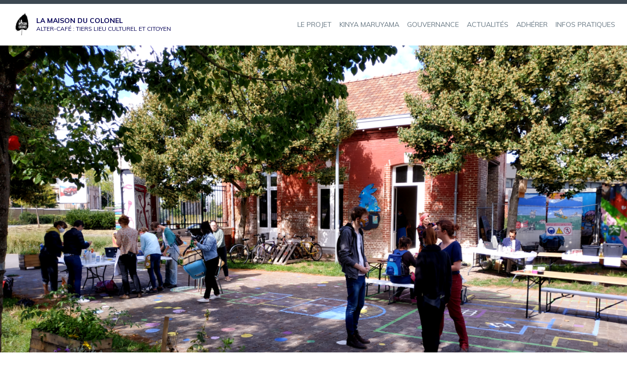

--- FILE ---
content_type: text/html; charset=UTF-8
request_url: http://www.lamaisonducolonel.com/bienvenu-a-la-maison-du-colonel/2018_photo-travaux-de-charpente-maison-du-colonel-3/
body_size: 8905
content:
<!doctype html>
<html lang="fr-FR">
<head>
	<meta charset="UTF-8">
	<meta name="viewport" content="width=device-width, initial-scale=1">
	<link rel="profile" href="https://gmpg.org/xfn/11">
	<meta name='robots' content='index, follow, max-image-preview:large, max-snippet:-1, max-video-preview:-1' />
<meta name="dlm-version" content="4.9.2"><!-- Jetpack Site Verification Tags -->
<meta name="google-site-verification" content="UZM9UlV02xrtu9OLb1yea_snMg6a-CNJhAyiCaHmv2s" />

	<!-- This site is optimized with the Yoast SEO plugin v21.5 - https://yoast.com/wordpress/plugins/seo/ -->
	<title>2018_Photo-travaux-de-charpente-Maison-du-Colonel-3 - La Maison du Colonel</title>
	<link rel="canonical" href="http://www.lamaisonducolonel.com/bienvenu-a-la-maison-du-colonel/2018_photo-travaux-de-charpente-maison-du-colonel-3/" />
	<meta property="og:locale" content="fr_FR" />
	<meta property="og:type" content="article" />
	<meta property="og:title" content="2018_Photo-travaux-de-charpente-Maison-du-Colonel-3 - La Maison du Colonel" />
	<meta property="og:url" content="http://www.lamaisonducolonel.com/bienvenu-a-la-maison-du-colonel/2018_photo-travaux-de-charpente-maison-du-colonel-3/" />
	<meta property="og:site_name" content="La Maison du Colonel" />
	<meta property="og:image" content="http://www.lamaisonducolonel.com/bienvenu-a-la-maison-du-colonel/2018_photo-travaux-de-charpente-maison-du-colonel-3" />
	<meta property="og:image:width" content="2560" />
	<meta property="og:image:height" content="1920" />
	<meta property="og:image:type" content="image/jpeg" />
	<script type="application/ld+json" class="yoast-schema-graph">{"@context":"https://schema.org","@graph":[{"@type":"WebPage","@id":"http://www.lamaisonducolonel.com/bienvenu-a-la-maison-du-colonel/2018_photo-travaux-de-charpente-maison-du-colonel-3/","url":"http://www.lamaisonducolonel.com/bienvenu-a-la-maison-du-colonel/2018_photo-travaux-de-charpente-maison-du-colonel-3/","name":"2018_Photo-travaux-de-charpente-Maison-du-Colonel-3 - La Maison du Colonel","isPartOf":{"@id":"http://www.lamaisonducolonel.com/#website"},"primaryImageOfPage":{"@id":"http://www.lamaisonducolonel.com/bienvenu-a-la-maison-du-colonel/2018_photo-travaux-de-charpente-maison-du-colonel-3/#primaryimage"},"image":{"@id":"http://www.lamaisonducolonel.com/bienvenu-a-la-maison-du-colonel/2018_photo-travaux-de-charpente-maison-du-colonel-3/#primaryimage"},"thumbnailUrl":"http://www.lamaisonducolonel.com/wp-content/uploads/2020/11/2018_Photo-travaux-de-charpente-Maison-du-Colonel-3-scaled.jpg","datePublished":"2020-11-12T11:01:29+00:00","dateModified":"2020-11-12T11:01:29+00:00","breadcrumb":{"@id":"http://www.lamaisonducolonel.com/bienvenu-a-la-maison-du-colonel/2018_photo-travaux-de-charpente-maison-du-colonel-3/#breadcrumb"},"inLanguage":"fr-FR","potentialAction":[{"@type":"ReadAction","target":["http://www.lamaisonducolonel.com/bienvenu-a-la-maison-du-colonel/2018_photo-travaux-de-charpente-maison-du-colonel-3/"]}]},{"@type":"ImageObject","inLanguage":"fr-FR","@id":"http://www.lamaisonducolonel.com/bienvenu-a-la-maison-du-colonel/2018_photo-travaux-de-charpente-maison-du-colonel-3/#primaryimage","url":"http://www.lamaisonducolonel.com/wp-content/uploads/2020/11/2018_Photo-travaux-de-charpente-Maison-du-Colonel-3-scaled.jpg","contentUrl":"http://www.lamaisonducolonel.com/wp-content/uploads/2020/11/2018_Photo-travaux-de-charpente-Maison-du-Colonel-3-scaled.jpg","width":2560,"height":1920},{"@type":"BreadcrumbList","@id":"http://www.lamaisonducolonel.com/bienvenu-a-la-maison-du-colonel/2018_photo-travaux-de-charpente-maison-du-colonel-3/#breadcrumb","itemListElement":[{"@type":"ListItem","position":1,"name":"Accueil","item":"http://www.lamaisonducolonel.com/"},{"@type":"ListItem","position":2,"name":"Bienvenue !","item":"http://www.lamaisonducolonel.com/"},{"@type":"ListItem","position":3,"name":"2018_Photo-travaux-de-charpente-Maison-du-Colonel-3"}]},{"@type":"WebSite","@id":"http://www.lamaisonducolonel.com/#website","url":"http://www.lamaisonducolonel.com/","name":"La Maison du Colonel","description":"Alter-Café : Tiers lieu culturel et citoyen","publisher":{"@id":"http://www.lamaisonducolonel.com/#organization"},"potentialAction":[{"@type":"SearchAction","target":{"@type":"EntryPoint","urlTemplate":"http://www.lamaisonducolonel.com/?s={search_term_string}"},"query-input":"required name=search_term_string"}],"inLanguage":"fr-FR"},{"@type":"Organization","@id":"http://www.lamaisonducolonel.com/#organization","name":"La Maison du Colonel","url":"http://www.lamaisonducolonel.com/","logo":{"@type":"ImageObject","inLanguage":"fr-FR","@id":"http://www.lamaisonducolonel.com/#/schema/logo/image/","url":"http://www.lamaisonducolonel.com/wp-content/uploads/2015/02/cropped-Scan-copie2.jpg","contentUrl":"http://www.lamaisonducolonel.com/wp-content/uploads/2015/02/cropped-Scan-copie2.jpg","width":1920,"height":930,"caption":"La Maison du Colonel"},"image":{"@id":"http://www.lamaisonducolonel.com/#/schema/logo/image/"}}]}</script>
	<!-- / Yoast SEO plugin. -->


<link rel='dns-prefetch' href='//stats.wp.com' />
<link rel='dns-prefetch' href='//fonts.googleapis.com' />
<link rel='dns-prefetch' href='//maxcdn.bootstrapcdn.com' />
<link rel="alternate" type="application/rss+xml" title="La Maison du Colonel &raquo; Flux" href="http://www.lamaisonducolonel.com/feed/" />
<link rel="alternate" type="application/rss+xml" title="La Maison du Colonel &raquo; Flux des commentaires" href="http://www.lamaisonducolonel.com/comments/feed/" />
<link rel="alternate" title="oEmbed (JSON)" type="application/json+oembed" href="http://www.lamaisonducolonel.com/wp-json/oembed/1.0/embed?url=http%3A%2F%2Fwww.lamaisonducolonel.com%2Fbienvenu-a-la-maison-du-colonel%2F2018_photo-travaux-de-charpente-maison-du-colonel-3%2F" />
<link rel="alternate" title="oEmbed (XML)" type="text/xml+oembed" href="http://www.lamaisonducolonel.com/wp-json/oembed/1.0/embed?url=http%3A%2F%2Fwww.lamaisonducolonel.com%2Fbienvenu-a-la-maison-du-colonel%2F2018_photo-travaux-de-charpente-maison-du-colonel-3%2F&#038;format=xml" />
<style id='wp-img-auto-sizes-contain-inline-css'>
img:is([sizes=auto i],[sizes^="auto," i]){contain-intrinsic-size:3000px 1500px}
/*# sourceURL=wp-img-auto-sizes-contain-inline-css */
</style>
<style id='wp-emoji-styles-inline-css'>

	img.wp-smiley, img.emoji {
		display: inline !important;
		border: none !important;
		box-shadow: none !important;
		height: 1em !important;
		width: 1em !important;
		margin: 0 0.07em !important;
		vertical-align: -0.1em !important;
		background: none !important;
		padding: 0 !important;
	}
/*# sourceURL=wp-emoji-styles-inline-css */
</style>
<link rel='stylesheet' id='wp-block-library-css' href='http://www.lamaisonducolonel.com/wp-includes/css/dist/block-library/style.min.css?ver=6.9' media='all' />
<style id='wp-block-library-inline-css'>
.has-text-align-justify{text-align:justify;}

/*# sourceURL=wp-block-library-inline-css */
</style><style id='global-styles-inline-css'>
:root{--wp--preset--aspect-ratio--square: 1;--wp--preset--aspect-ratio--4-3: 4/3;--wp--preset--aspect-ratio--3-4: 3/4;--wp--preset--aspect-ratio--3-2: 3/2;--wp--preset--aspect-ratio--2-3: 2/3;--wp--preset--aspect-ratio--16-9: 16/9;--wp--preset--aspect-ratio--9-16: 9/16;--wp--preset--color--black: #000000;--wp--preset--color--cyan-bluish-gray: #abb8c3;--wp--preset--color--white: #ffffff;--wp--preset--color--pale-pink: #f78da7;--wp--preset--color--vivid-red: #cf2e2e;--wp--preset--color--luminous-vivid-orange: #ff6900;--wp--preset--color--luminous-vivid-amber: #fcb900;--wp--preset--color--light-green-cyan: #7bdcb5;--wp--preset--color--vivid-green-cyan: #00d084;--wp--preset--color--pale-cyan-blue: #8ed1fc;--wp--preset--color--vivid-cyan-blue: #0693e3;--wp--preset--color--vivid-purple: #9b51e0;--wp--preset--color--darkest-grey: #3d4852;--wp--preset--color--dark-grey: #58636F;--wp--preset--color--grey: #677783;--wp--preset--color--light-grey: #bac6d3;--wp--preset--color--lightest-grey: #f1f5f8;--wp--preset--gradient--vivid-cyan-blue-to-vivid-purple: linear-gradient(135deg,rgb(6,147,227) 0%,rgb(155,81,224) 100%);--wp--preset--gradient--light-green-cyan-to-vivid-green-cyan: linear-gradient(135deg,rgb(122,220,180) 0%,rgb(0,208,130) 100%);--wp--preset--gradient--luminous-vivid-amber-to-luminous-vivid-orange: linear-gradient(135deg,rgb(252,185,0) 0%,rgb(255,105,0) 100%);--wp--preset--gradient--luminous-vivid-orange-to-vivid-red: linear-gradient(135deg,rgb(255,105,0) 0%,rgb(207,46,46) 100%);--wp--preset--gradient--very-light-gray-to-cyan-bluish-gray: linear-gradient(135deg,rgb(238,238,238) 0%,rgb(169,184,195) 100%);--wp--preset--gradient--cool-to-warm-spectrum: linear-gradient(135deg,rgb(74,234,220) 0%,rgb(151,120,209) 20%,rgb(207,42,186) 40%,rgb(238,44,130) 60%,rgb(251,105,98) 80%,rgb(254,248,76) 100%);--wp--preset--gradient--blush-light-purple: linear-gradient(135deg,rgb(255,206,236) 0%,rgb(152,150,240) 100%);--wp--preset--gradient--blush-bordeaux: linear-gradient(135deg,rgb(254,205,165) 0%,rgb(254,45,45) 50%,rgb(107,0,62) 100%);--wp--preset--gradient--luminous-dusk: linear-gradient(135deg,rgb(255,203,112) 0%,rgb(199,81,192) 50%,rgb(65,88,208) 100%);--wp--preset--gradient--pale-ocean: linear-gradient(135deg,rgb(255,245,203) 0%,rgb(182,227,212) 50%,rgb(51,167,181) 100%);--wp--preset--gradient--electric-grass: linear-gradient(135deg,rgb(202,248,128) 0%,rgb(113,206,126) 100%);--wp--preset--gradient--midnight: linear-gradient(135deg,rgb(2,3,129) 0%,rgb(40,116,252) 100%);--wp--preset--font-size--small: 14px;--wp--preset--font-size--medium: 20px;--wp--preset--font-size--large: 20px;--wp--preset--font-size--x-large: 42px;--wp--preset--font-size--normal: 16px;--wp--preset--font-size--lead: 18px;--wp--preset--font-size--very-large: 24px;--wp--preset--font-size--huge: 28px;--wp--preset--spacing--20: 0.44rem;--wp--preset--spacing--30: 0.67rem;--wp--preset--spacing--40: 1rem;--wp--preset--spacing--50: 1.5rem;--wp--preset--spacing--60: 2.25rem;--wp--preset--spacing--70: 3.38rem;--wp--preset--spacing--80: 5.06rem;--wp--preset--shadow--natural: 6px 6px 9px rgba(0, 0, 0, 0.2);--wp--preset--shadow--deep: 12px 12px 50px rgba(0, 0, 0, 0.4);--wp--preset--shadow--sharp: 6px 6px 0px rgba(0, 0, 0, 0.2);--wp--preset--shadow--outlined: 6px 6px 0px -3px rgb(255, 255, 255), 6px 6px rgb(0, 0, 0);--wp--preset--shadow--crisp: 6px 6px 0px rgb(0, 0, 0);}:where(.is-layout-flex){gap: 0.5em;}:where(.is-layout-grid){gap: 0.5em;}body .is-layout-flex{display: flex;}.is-layout-flex{flex-wrap: wrap;align-items: center;}.is-layout-flex > :is(*, div){margin: 0;}body .is-layout-grid{display: grid;}.is-layout-grid > :is(*, div){margin: 0;}:where(.wp-block-columns.is-layout-flex){gap: 2em;}:where(.wp-block-columns.is-layout-grid){gap: 2em;}:where(.wp-block-post-template.is-layout-flex){gap: 1.25em;}:where(.wp-block-post-template.is-layout-grid){gap: 1.25em;}.has-black-color{color: var(--wp--preset--color--black) !important;}.has-cyan-bluish-gray-color{color: var(--wp--preset--color--cyan-bluish-gray) !important;}.has-white-color{color: var(--wp--preset--color--white) !important;}.has-pale-pink-color{color: var(--wp--preset--color--pale-pink) !important;}.has-vivid-red-color{color: var(--wp--preset--color--vivid-red) !important;}.has-luminous-vivid-orange-color{color: var(--wp--preset--color--luminous-vivid-orange) !important;}.has-luminous-vivid-amber-color{color: var(--wp--preset--color--luminous-vivid-amber) !important;}.has-light-green-cyan-color{color: var(--wp--preset--color--light-green-cyan) !important;}.has-vivid-green-cyan-color{color: var(--wp--preset--color--vivid-green-cyan) !important;}.has-pale-cyan-blue-color{color: var(--wp--preset--color--pale-cyan-blue) !important;}.has-vivid-cyan-blue-color{color: var(--wp--preset--color--vivid-cyan-blue) !important;}.has-vivid-purple-color{color: var(--wp--preset--color--vivid-purple) !important;}.has-black-background-color{background-color: var(--wp--preset--color--black) !important;}.has-cyan-bluish-gray-background-color{background-color: var(--wp--preset--color--cyan-bluish-gray) !important;}.has-white-background-color{background-color: var(--wp--preset--color--white) !important;}.has-pale-pink-background-color{background-color: var(--wp--preset--color--pale-pink) !important;}.has-vivid-red-background-color{background-color: var(--wp--preset--color--vivid-red) !important;}.has-luminous-vivid-orange-background-color{background-color: var(--wp--preset--color--luminous-vivid-orange) !important;}.has-luminous-vivid-amber-background-color{background-color: var(--wp--preset--color--luminous-vivid-amber) !important;}.has-light-green-cyan-background-color{background-color: var(--wp--preset--color--light-green-cyan) !important;}.has-vivid-green-cyan-background-color{background-color: var(--wp--preset--color--vivid-green-cyan) !important;}.has-pale-cyan-blue-background-color{background-color: var(--wp--preset--color--pale-cyan-blue) !important;}.has-vivid-cyan-blue-background-color{background-color: var(--wp--preset--color--vivid-cyan-blue) !important;}.has-vivid-purple-background-color{background-color: var(--wp--preset--color--vivid-purple) !important;}.has-black-border-color{border-color: var(--wp--preset--color--black) !important;}.has-cyan-bluish-gray-border-color{border-color: var(--wp--preset--color--cyan-bluish-gray) !important;}.has-white-border-color{border-color: var(--wp--preset--color--white) !important;}.has-pale-pink-border-color{border-color: var(--wp--preset--color--pale-pink) !important;}.has-vivid-red-border-color{border-color: var(--wp--preset--color--vivid-red) !important;}.has-luminous-vivid-orange-border-color{border-color: var(--wp--preset--color--luminous-vivid-orange) !important;}.has-luminous-vivid-amber-border-color{border-color: var(--wp--preset--color--luminous-vivid-amber) !important;}.has-light-green-cyan-border-color{border-color: var(--wp--preset--color--light-green-cyan) !important;}.has-vivid-green-cyan-border-color{border-color: var(--wp--preset--color--vivid-green-cyan) !important;}.has-pale-cyan-blue-border-color{border-color: var(--wp--preset--color--pale-cyan-blue) !important;}.has-vivid-cyan-blue-border-color{border-color: var(--wp--preset--color--vivid-cyan-blue) !important;}.has-vivid-purple-border-color{border-color: var(--wp--preset--color--vivid-purple) !important;}.has-vivid-cyan-blue-to-vivid-purple-gradient-background{background: var(--wp--preset--gradient--vivid-cyan-blue-to-vivid-purple) !important;}.has-light-green-cyan-to-vivid-green-cyan-gradient-background{background: var(--wp--preset--gradient--light-green-cyan-to-vivid-green-cyan) !important;}.has-luminous-vivid-amber-to-luminous-vivid-orange-gradient-background{background: var(--wp--preset--gradient--luminous-vivid-amber-to-luminous-vivid-orange) !important;}.has-luminous-vivid-orange-to-vivid-red-gradient-background{background: var(--wp--preset--gradient--luminous-vivid-orange-to-vivid-red) !important;}.has-very-light-gray-to-cyan-bluish-gray-gradient-background{background: var(--wp--preset--gradient--very-light-gray-to-cyan-bluish-gray) !important;}.has-cool-to-warm-spectrum-gradient-background{background: var(--wp--preset--gradient--cool-to-warm-spectrum) !important;}.has-blush-light-purple-gradient-background{background: var(--wp--preset--gradient--blush-light-purple) !important;}.has-blush-bordeaux-gradient-background{background: var(--wp--preset--gradient--blush-bordeaux) !important;}.has-luminous-dusk-gradient-background{background: var(--wp--preset--gradient--luminous-dusk) !important;}.has-pale-ocean-gradient-background{background: var(--wp--preset--gradient--pale-ocean) !important;}.has-electric-grass-gradient-background{background: var(--wp--preset--gradient--electric-grass) !important;}.has-midnight-gradient-background{background: var(--wp--preset--gradient--midnight) !important;}.has-small-font-size{font-size: var(--wp--preset--font-size--small) !important;}.has-medium-font-size{font-size: var(--wp--preset--font-size--medium) !important;}.has-large-font-size{font-size: var(--wp--preset--font-size--large) !important;}.has-x-large-font-size{font-size: var(--wp--preset--font-size--x-large) !important;}
/*# sourceURL=global-styles-inline-css */
</style>

<style id='classic-theme-styles-inline-css'>
/*! This file is auto-generated */
.wp-block-button__link{color:#fff;background-color:#32373c;border-radius:9999px;box-shadow:none;text-decoration:none;padding:calc(.667em + 2px) calc(1.333em + 2px);font-size:1.125em}.wp-block-file__button{background:#32373c;color:#fff;text-decoration:none}
/*# sourceURL=/wp-includes/css/classic-themes.min.css */
</style>
<link rel='stylesheet' id='kawi-fonts-css' href='https://fonts.googleapis.com/css?family=Oxygen%2BMono%7CMuli%3A400%2C400i%2C700&#038;subset=latin%2Clatin-ext' media='all' />
<link rel='stylesheet' id='kawi-styles-css' href='http://www.lamaisonducolonel.com/wp-content/themes/kawi/style.min.css?ver=1.2.0' media='all' />
<link rel='stylesheet' id='cff-css' href='http://www.lamaisonducolonel.com/wp-content/plugins/custom-facebook-feed/assets/css/cff-style.min.css?ver=4.2' media='all' />
<link rel='stylesheet' id='sb-font-awesome-css' href='https://maxcdn.bootstrapcdn.com/font-awesome/4.7.0/css/font-awesome.min.css?ver=6.9' media='all' />
<link rel='stylesheet' id='jetpack_css-css' href='http://www.lamaisonducolonel.com/wp-content/plugins/jetpack/css/jetpack.css?ver=12.8.2' media='all' />
<script src="http://www.lamaisonducolonel.com/wp-includes/js/jquery/jquery.min.js?ver=3.7.1" id="jquery-core-js"></script>
<script src="http://www.lamaisonducolonel.com/wp-includes/js/jquery/jquery-migrate.min.js?ver=3.4.1" id="jquery-migrate-js"></script>
<script src="http://www.lamaisonducolonel.com/wp-content/themes/kawi/js/main.min.js?ver=1.2.0" id="kawi-scripts-js"></script>
<link rel="https://api.w.org/" href="http://www.lamaisonducolonel.com/wp-json/" /><link rel="alternate" title="JSON" type="application/json" href="http://www.lamaisonducolonel.com/wp-json/wp/v2/media/1747" /><link rel="EditURI" type="application/rsd+xml" title="RSD" href="http://www.lamaisonducolonel.com/xmlrpc.php?rsd" />
<meta name="generator" content="WordPress 6.9" />
<link rel='shortlink' href='http://www.lamaisonducolonel.com/?p=1747' />
	<style>img#wpstats{display:none}</style>
		<style type="text/css" id="kawi-customizer-css">.site-title a, .site-description { color: #040056; }</style><meta name="generator" content="Elementor 3.30.3; features: additional_custom_breakpoints; settings: css_print_method-external, google_font-enabled, font_display-auto">
<meta property="fb:app_id" content="3570665076332897" />			<style>
				.e-con.e-parent:nth-of-type(n+4):not(.e-lazyloaded):not(.e-no-lazyload),
				.e-con.e-parent:nth-of-type(n+4):not(.e-lazyloaded):not(.e-no-lazyload) * {
					background-image: none !important;
				}
				@media screen and (max-height: 1024px) {
					.e-con.e-parent:nth-of-type(n+3):not(.e-lazyloaded):not(.e-no-lazyload),
					.e-con.e-parent:nth-of-type(n+3):not(.e-lazyloaded):not(.e-no-lazyload) * {
						background-image: none !important;
					}
				}
				@media screen and (max-height: 640px) {
					.e-con.e-parent:nth-of-type(n+2):not(.e-lazyloaded):not(.e-no-lazyload),
					.e-con.e-parent:nth-of-type(n+2):not(.e-lazyloaded):not(.e-no-lazyload) * {
						background-image: none !important;
					}
				}
			</style>
			<link rel="icon" href="http://www.lamaisonducolonel.com/wp-content/uploads/2019/07/cropped-logo-01-3-32x32.png" sizes="32x32" />
<link rel="icon" href="http://www.lamaisonducolonel.com/wp-content/uploads/2019/07/cropped-logo-01-3-192x192.png" sizes="192x192" />
<link rel="apple-touch-icon" href="http://www.lamaisonducolonel.com/wp-content/uploads/2019/07/cropped-logo-01-3-180x180.png" />
<meta name="msapplication-TileImage" content="http://www.lamaisonducolonel.com/wp-content/uploads/2019/07/cropped-logo-01-3-270x270.png" />
<style id="wpforms-css-vars-root">
				:root {
					--wpforms-field-border-radius: 3px;
--wpforms-field-background-color: #ffffff;
--wpforms-field-border-color: rgba( 0, 0, 0, 0.25 );
--wpforms-field-text-color: rgba( 0, 0, 0, 0.7 );
--wpforms-label-color: rgba( 0, 0, 0, 0.85 );
--wpforms-label-sublabel-color: rgba( 0, 0, 0, 0.55 );
--wpforms-label-error-color: #d63637;
--wpforms-button-border-radius: 3px;
--wpforms-button-background-color: #066aab;
--wpforms-button-text-color: #ffffff;
--wpforms-field-size-input-height: 43px;
--wpforms-field-size-input-spacing: 15px;
--wpforms-field-size-font-size: 16px;
--wpforms-field-size-line-height: 19px;
--wpforms-field-size-padding-h: 14px;
--wpforms-field-size-checkbox-size: 16px;
--wpforms-field-size-sublabel-spacing: 5px;
--wpforms-field-size-icon-size: 1;
--wpforms-label-size-font-size: 16px;
--wpforms-label-size-line-height: 19px;
--wpforms-label-size-sublabel-font-size: 14px;
--wpforms-label-size-sublabel-line-height: 17px;
--wpforms-button-size-font-size: 17px;
--wpforms-button-size-height: 41px;
--wpforms-button-size-padding-h: 15px;
--wpforms-button-size-margin-top: 10px;

				}
			</style></head>

<body class="attachment wp-singular attachment-template-default attachmentid-1747 attachment-jpeg wp-custom-logo wp-theme-kawi no-sidebar has-header-image dark-filter hero-image-full elementor-default elementor-kit-1730">
<div id="page" class="site">
	<a class="skip-link screen-reader-text" href="#content">Aller au contenu</a>

		<header id="masthead" class="site-header" role="banner">
		
<div class="navbar default-navbar">
    <div class="wrapper navbar-wrapper">
        		<div class="site-branding">
			<a href="http://www.lamaisonducolonel.com/" class="custom-logo-link" rel="home"><img width="816" height="967" src="http://www.lamaisonducolonel.com/wp-content/uploads/2020/11/cropped-Sans-titre1-1.jpg" class="custom-logo" alt="La Maison du Colonel" decoding="async" srcset="http://www.lamaisonducolonel.com/wp-content/uploads/2020/11/cropped-Sans-titre1-1.jpg 816w, http://www.lamaisonducolonel.com/wp-content/uploads/2020/11/cropped-Sans-titre1-1-253x300.jpg 253w, http://www.lamaisonducolonel.com/wp-content/uploads/2020/11/cropped-Sans-titre1-1-768x910.jpg 768w" sizes="(max-width: 816px) 100vw, 816px" /></a>			<div class="site-details">
									<p class="site-title caps"><a href="http://www.lamaisonducolonel.com/" rel="home">La Maison du Colonel</a></p>
									<p class="site-description caps">Alter-Café : Tiers lieu culturel et citoyen</p>
							</div>
		</div><!-- .site-branding -->
	        <nav id="site-navigation" class="main-navigation" role="navigation" aria-label="Navigation principale">
            		<button class="toggle menu-toggle" aria-controls="menu-area" aria-expanded="false">
			<span class="screen-reader-text">Ouvrir le menu</span>
			<svg class="icon icon-menu" xmlns="http://www.w3.org/2000/svg" viewbox="0 0 16 16" aria-hidden="true" role="img" focusable="false"><rect x="0" fill="none" width="16" height="16" /><g><path d="M0 14h16v-2H0v2zM0 2v2h16V2H0zm0 7h16V7H0v2z" /></g></svg>		</button>
	            <div id="menu-area" class="menu-area sidebar-menu-area" aria-expanded="false">
                <div class="menu-section menu-header">
                    <span class="menu-title">Menu</span>
                    		<button class="toggle menu-toggle" aria-controls="menu-area" aria-expanded="false">
			<span class="screen-reader-text">Fermer le menu</span>
			<svg class="icon icon-close" xmlns="http://www.w3.org/2000/svg" viewBox="0 0 16 16" aria-hidden="true" role="img" focusable="false"><rect x="0" fill="none" width="16" height="16" /><g><path d="M12.7 4.7l-1.4-1.4L8 6.6 4.7 3.3 3.3 4.7 6.6 8l-3.3 3.3 1.4 1.4L8 9.4l3.3 3.3 1.4-1.4L9.4 8" /></g></svg>		</button>
	                </div>
                <div class="menu-section">
                    <ul id="primary-menu" class="menu primary-menu"><li id="menu-item-1580" class="menu-item menu-item-type-post_type menu-item-object-page menu-item-1580"><a href="http://www.lamaisonducolonel.com/projet-de-creation-dun-cafe-associatif-a-amiens/"><span>Le projet</span></a></li>
<li id="menu-item-79" class="menu-item menu-item-type-post_type menu-item-object-page menu-item-79"><a href="http://www.lamaisonducolonel.com/kinya_maruyama/"><span>Kinya Maruyama</span></a></li>
<li id="menu-item-1832" class="menu-item menu-item-type-post_type menu-item-object-page menu-item-1832"><a href="http://www.lamaisonducolonel.com/gouvernance/"><span>Gouvernance</span></a></li>
<li id="menu-item-952" class="menu-item menu-item-type-post_type menu-item-object-page menu-item-952"><a href="http://www.lamaisonducolonel.com/actualites/"><span>Actualités</span></a></li>
<li id="menu-item-848" class="menu-item menu-item-type-post_type menu-item-object-page menu-item-848"><a href="http://www.lamaisonducolonel.com/adherer/"><span>Adhérer</span></a></li>
<li id="menu-item-1803" class="menu-item menu-item-type-post_type menu-item-object-page menu-item-1803"><a href="http://www.lamaisonducolonel.com/actions/"><span>Infos pratiques</span></a></li>
</ul>                </div>
            </div>
        </nav><!-- #site-navigation -->
    </div>
</div>
<div class="hero default-hero">
    <div class="wrapper hero-wrapper">
        		<div class="hero-image">
			<img src="http://www.lamaisonducolonel.com/wp-content/uploads/2020/11/cropped-Bandeau-LMDC-jardin-en-scene.png" width="2000" height="1000" alt="" srcset="http://www.lamaisonducolonel.com/wp-content/uploads/2020/11/cropped-Bandeau-LMDC-jardin-en-scene.png 2000w, http://www.lamaisonducolonel.com/wp-content/uploads/2020/11/cropped-Bandeau-LMDC-jardin-en-scene-300x150.png 300w, http://www.lamaisonducolonel.com/wp-content/uploads/2020/11/cropped-Bandeau-LMDC-jardin-en-scene-1024x512.png 1024w, http://www.lamaisonducolonel.com/wp-content/uploads/2020/11/cropped-Bandeau-LMDC-jardin-en-scene-768x384.png 768w, http://www.lamaisonducolonel.com/wp-content/uploads/2020/11/cropped-Bandeau-LMDC-jardin-en-scene-1536x768.png 1536w, http://www.lamaisonducolonel.com/wp-content/uploads/2020/11/cropped-Bandeau-LMDC-jardin-en-scene-1600x800.png 1600w, http://www.lamaisonducolonel.com/wp-content/uploads/2020/11/cropped-Bandeau-LMDC-jardin-en-scene-992x496.png 992w, http://www.lamaisonducolonel.com/wp-content/uploads/2020/11/cropped-Bandeau-LMDC-jardin-en-scene-576x288.png 576w" sizes="(max-width: 2000px) 100vw, 2000px" decoding="async" />		</div><!-- .hero-image -->
	                <div class="main-info">
            <h1 class="main-title">2018_Photo-travaux-de-charpente-Maison-du-Colonel-3</h1>
                    </div>
    </div>
</div>	</header><!-- #masthead -->

	<div id="content" class="content-area">
	
	<main id="main" class="main-content" role="main">
		<div id="content-wrapper" class="wrapper content-wrapper">

		
<article id="post-1747" class="post-1747 attachment type-attachment status-inherit hentry">
	<div class="post-wrapper">

		<div class="post-content">
			<p class="attachment"><a href='http://www.lamaisonducolonel.com/wp-content/uploads/2020/11/2018_Photo-travaux-de-charpente-Maison-du-Colonel-3-scaled.jpg'><img fetchpriority="high" decoding="async" width="300" height="225" src="http://www.lamaisonducolonel.com/wp-content/uploads/2020/11/2018_Photo-travaux-de-charpente-Maison-du-Colonel-3-300x225.jpg" class="attachment-medium size-medium" alt="" srcset="http://www.lamaisonducolonel.com/wp-content/uploads/2020/11/2018_Photo-travaux-de-charpente-Maison-du-Colonel-3-300x225.jpg 300w, http://www.lamaisonducolonel.com/wp-content/uploads/2020/11/2018_Photo-travaux-de-charpente-Maison-du-Colonel-3-1024x768.jpg 1024w, http://www.lamaisonducolonel.com/wp-content/uploads/2020/11/2018_Photo-travaux-de-charpente-Maison-du-Colonel-3-768x576.jpg 768w, http://www.lamaisonducolonel.com/wp-content/uploads/2020/11/2018_Photo-travaux-de-charpente-Maison-du-Colonel-3-1536x1152.jpg 1536w, http://www.lamaisonducolonel.com/wp-content/uploads/2020/11/2018_Photo-travaux-de-charpente-Maison-du-Colonel-3-2048x1536.jpg 2048w" sizes="(max-width: 300px) 100vw, 300px" /></a></p>
		</div><!-- .post-content -->

				
	</div>
</article><!-- #post-1747 -->

		</div><!-- .content-wrapper -->
	</main><!-- #main -->


	</div><!-- #content -->

	
	<footer id="colophon" class="site-footer" role="contentinfo">
		<div class="wrapper footer-wrapper">
			<div class="site-info">
				<a href="https://wordpress.org/">
					Fièrement propulsé par WordPress				</a>
				<span class="sep"> | </span>
				<span>
					Thème: Kawi par <a href="https://vincentdubroeucq.com">Vincent Dubroeucq</a>.				</span>
			</div><!-- .site-info -->
			<nav class="footer-menu-section" role="navigation" aria-label="Navigation du pied de page">
							</nav>
		</div><!-- .footer-wrapper -->
	</footer><!-- #colophon -->
</div><!-- #page -->

<script type="speculationrules">
{"prefetch":[{"source":"document","where":{"and":[{"href_matches":"/*"},{"not":{"href_matches":["/wp-*.php","/wp-admin/*","/wp-content/uploads/*","/wp-content/*","/wp-content/plugins/*","/wp-content/themes/kawi/*","/*\\?(.+)"]}},{"not":{"selector_matches":"a[rel~=\"nofollow\"]"}},{"not":{"selector_matches":".no-prefetch, .no-prefetch a"}}]},"eagerness":"conservative"}]}
</script>
<!-- Custom Facebook Feed JS -->
<script type="text/javascript">var cffajaxurl = "http://www.lamaisonducolonel.com/wp-admin/admin-ajax.php";
var cfflinkhashtags = "true";
</script>
			<script>
				const lazyloadRunObserver = () => {
					const lazyloadBackgrounds = document.querySelectorAll( `.e-con.e-parent:not(.e-lazyloaded)` );
					const lazyloadBackgroundObserver = new IntersectionObserver( ( entries ) => {
						entries.forEach( ( entry ) => {
							if ( entry.isIntersecting ) {
								let lazyloadBackground = entry.target;
								if( lazyloadBackground ) {
									lazyloadBackground.classList.add( 'e-lazyloaded' );
								}
								lazyloadBackgroundObserver.unobserve( entry.target );
							}
						});
					}, { rootMargin: '200px 0px 200px 0px' } );
					lazyloadBackgrounds.forEach( ( lazyloadBackground ) => {
						lazyloadBackgroundObserver.observe( lazyloadBackground );
					} );
				};
				const events = [
					'DOMContentLoaded',
					'elementor/lazyload/observe',
				];
				events.forEach( ( event ) => {
					document.addEventListener( event, lazyloadRunObserver );
				} );
			</script>
			<script id="dlm-xhr-js-extra">
var dlmXHRtranslations = {"error":"Une erreur s\u2019est produite lors de la tentative de t\u00e9l\u00e9chargement du fichier. Veuillez r\u00e9essayer.","not_found":"Le t\u00e9l\u00e9chargement n\u2019existe pas.","no_file_path":"Aucun chemin de fichier d\u00e9fini.","no_file_paths":"Aucun chemin de fichier sp\u00e9cifi\u00e9.","filetype":"Le t\u00e9l\u00e9chargement n\u2019est pas autoris\u00e9 pour ce type de fichier.","file_access_denied":"Acc\u00e8s refus\u00e9 \u00e0 ce fichier.","access_denied":"Acc\u00e8s refus\u00e9. Vous n\u2019avez pas les droits pour t\u00e9l\u00e9charger ce fichier.","security_error":"Something is wrong with the file path.","file_not_found":"Fichier introuvable."};
//# sourceURL=dlm-xhr-js-extra
</script>
<script id="dlm-xhr-js-before">
const dlmXHR = {"xhr_links":{"class":["download-link","download-button"]},"prevent_duplicates":true,"ajaxUrl":"http:\/\/www.lamaisonducolonel.com\/wp-admin\/admin-ajax.php"}; dlmXHRinstance = {}; const dlmXHRGlobalLinks = "http://www.lamaisonducolonel.com/download/"; const dlmNonXHRGlobalLinks = []; dlmXHRgif = "http://www.lamaisonducolonel.com/wp-includes/images/spinner.gif"; const dlmXHRProgress = "1"
//# sourceURL=dlm-xhr-js-before
</script>
<script src="http://www.lamaisonducolonel.com/wp-content/plugins/download-monitor/assets/js/dlm-xhr.min.js?ver=4.9.2" id="dlm-xhr-js"></script>
<script id="cffscripts-js-extra">
var cffOptions = {"placeholder":"http://www.lamaisonducolonel.com/wp-content/plugins/custom-facebook-feed/assets/img/placeholder.png"};
//# sourceURL=cffscripts-js-extra
</script>
<script src="http://www.lamaisonducolonel.com/wp-content/plugins/custom-facebook-feed/assets/js/cff-scripts.js?ver=4.2" id="cffscripts-js"></script>
<script defer src="https://stats.wp.com/e-202605.js" id="jetpack-stats-js"></script>
<script id="jetpack-stats-js-after">
_stq = window._stq || [];
_stq.push([ "view", {v:'ext',blog:'85926752',post:'1747',tz:'1',srv:'www.lamaisonducolonel.com',j:'1:12.8.2'} ]);
_stq.push([ "clickTrackerInit", "85926752", "1747" ]);
//# sourceURL=jetpack-stats-js-after
</script>
<script id="wp-emoji-settings" type="application/json">
{"baseUrl":"https://s.w.org/images/core/emoji/17.0.2/72x72/","ext":".png","svgUrl":"https://s.w.org/images/core/emoji/17.0.2/svg/","svgExt":".svg","source":{"concatemoji":"http://www.lamaisonducolonel.com/wp-includes/js/wp-emoji-release.min.js?ver=6.9"}}
</script>
<script type="module">
/*! This file is auto-generated */
const a=JSON.parse(document.getElementById("wp-emoji-settings").textContent),o=(window._wpemojiSettings=a,"wpEmojiSettingsSupports"),s=["flag","emoji"];function i(e){try{var t={supportTests:e,timestamp:(new Date).valueOf()};sessionStorage.setItem(o,JSON.stringify(t))}catch(e){}}function c(e,t,n){e.clearRect(0,0,e.canvas.width,e.canvas.height),e.fillText(t,0,0);t=new Uint32Array(e.getImageData(0,0,e.canvas.width,e.canvas.height).data);e.clearRect(0,0,e.canvas.width,e.canvas.height),e.fillText(n,0,0);const a=new Uint32Array(e.getImageData(0,0,e.canvas.width,e.canvas.height).data);return t.every((e,t)=>e===a[t])}function p(e,t){e.clearRect(0,0,e.canvas.width,e.canvas.height),e.fillText(t,0,0);var n=e.getImageData(16,16,1,1);for(let e=0;e<n.data.length;e++)if(0!==n.data[e])return!1;return!0}function u(e,t,n,a){switch(t){case"flag":return n(e,"\ud83c\udff3\ufe0f\u200d\u26a7\ufe0f","\ud83c\udff3\ufe0f\u200b\u26a7\ufe0f")?!1:!n(e,"\ud83c\udde8\ud83c\uddf6","\ud83c\udde8\u200b\ud83c\uddf6")&&!n(e,"\ud83c\udff4\udb40\udc67\udb40\udc62\udb40\udc65\udb40\udc6e\udb40\udc67\udb40\udc7f","\ud83c\udff4\u200b\udb40\udc67\u200b\udb40\udc62\u200b\udb40\udc65\u200b\udb40\udc6e\u200b\udb40\udc67\u200b\udb40\udc7f");case"emoji":return!a(e,"\ud83e\u1fac8")}return!1}function f(e,t,n,a){let r;const o=(r="undefined"!=typeof WorkerGlobalScope&&self instanceof WorkerGlobalScope?new OffscreenCanvas(300,150):document.createElement("canvas")).getContext("2d",{willReadFrequently:!0}),s=(o.textBaseline="top",o.font="600 32px Arial",{});return e.forEach(e=>{s[e]=t(o,e,n,a)}),s}function r(e){var t=document.createElement("script");t.src=e,t.defer=!0,document.head.appendChild(t)}a.supports={everything:!0,everythingExceptFlag:!0},new Promise(t=>{let n=function(){try{var e=JSON.parse(sessionStorage.getItem(o));if("object"==typeof e&&"number"==typeof e.timestamp&&(new Date).valueOf()<e.timestamp+604800&&"object"==typeof e.supportTests)return e.supportTests}catch(e){}return null}();if(!n){if("undefined"!=typeof Worker&&"undefined"!=typeof OffscreenCanvas&&"undefined"!=typeof URL&&URL.createObjectURL&&"undefined"!=typeof Blob)try{var e="postMessage("+f.toString()+"("+[JSON.stringify(s),u.toString(),c.toString(),p.toString()].join(",")+"));",a=new Blob([e],{type:"text/javascript"});const r=new Worker(URL.createObjectURL(a),{name:"wpTestEmojiSupports"});return void(r.onmessage=e=>{i(n=e.data),r.terminate(),t(n)})}catch(e){}i(n=f(s,u,c,p))}t(n)}).then(e=>{for(const n in e)a.supports[n]=e[n],a.supports.everything=a.supports.everything&&a.supports[n],"flag"!==n&&(a.supports.everythingExceptFlag=a.supports.everythingExceptFlag&&a.supports[n]);var t;a.supports.everythingExceptFlag=a.supports.everythingExceptFlag&&!a.supports.flag,a.supports.everything||((t=a.source||{}).concatemoji?r(t.concatemoji):t.wpemoji&&t.twemoji&&(r(t.twemoji),r(t.wpemoji)))});
//# sourceURL=http://www.lamaisonducolonel.com/wp-includes/js/wp-emoji-loader.min.js
</script>

</body>
</html>
